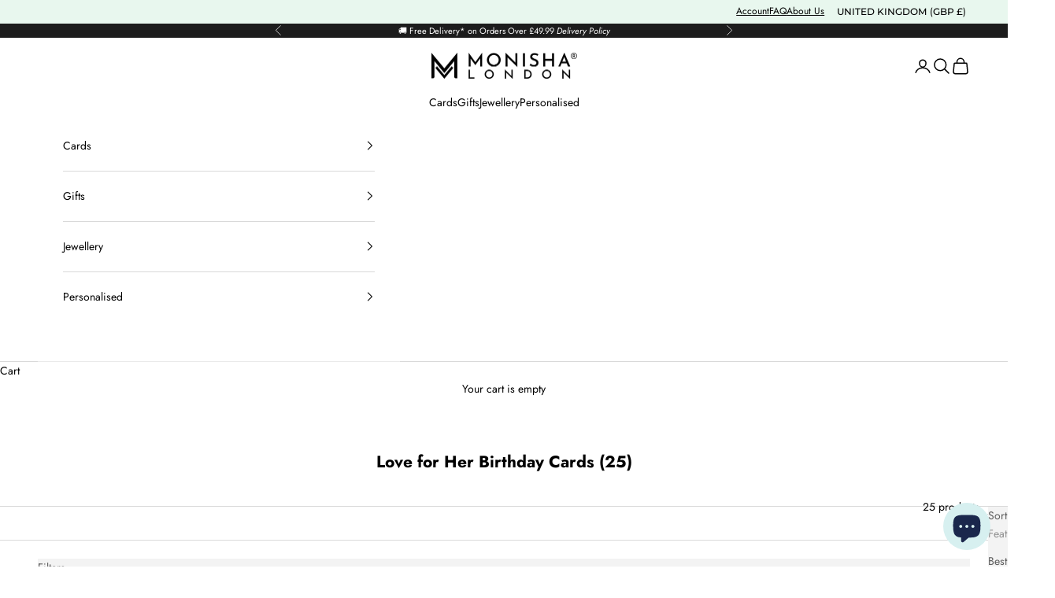

--- FILE ---
content_type: text/css
request_url: https://www.monishalondon.com/cdn/shop/t/35/assets/custom_printzware.css?v=165386901476781220121763041345
body_size: -119
content:
.pw_category_block{float:unset!important}.pwGreetingCardsMain{display:grid;margin:50px auto!important}.pw_breadcrumb li a.custom-styling,.pw_breadcrumb li span{padding:5px 0 5px 50px!important}.pw_breadcrumb li:first-child a.custom-styling{padding-left:15px!important}.pwGreetingCardsText{margin:30px 0;font:var(--text-font-style) var(--text-font-weight) var(--text-base) / 1.65 var(--text-font-family)}.pwGreetingCardsMain .pw_breadcrumb{font:var(--text-font-style) var(--text-font-weight) var(--text-base) / 1.65 var(--text-font-family);font-size:19px}.pwGreetingCardsMain .pw_breadcrumb li a:hover{background:unset}.pwGreetingCardsMain .pw_breadcrumb li a{background:unset;color:#2ebdc2;font-weight:600;padding-left:30px!important}.pwGreetingCardsMain .pw_breadcrumb li a:after{content:"\276f";border:unset;color:#2ebdc2;width:20px;height:20px;top:5px;margin:0;font-weight:500;left:108%}.pwGreetingCardsMain .pw_breadcrumb li:last-child a:after{content:none}.pwGreetingCardsMain .pw_breadcrumb li:last-child a{color:#000;font-weight:500}.pwGreetingCardsMain .pw_breadcrumb li:first-child a:after{left:116%}.pwGreetingCardsMain .pw_breadcrumb li a:before{content:unset}.pwGreetingCardsText{visibility:hidden!important;height:0!important;margin:0!important;padding:0!important}.pw_category_button{display:inline-block;margin-top:10px;padding:8px 16px;font-size:14px;font-weight:600;border:1px solid #0a1a5c;border-radius:6px;background:transparent;color:#0a1a5c;transition:all .25s ease;text-decoration:none}.pwGreetingCardsTiles .pw_category_block{text-align:center;cursor:pointer;width:100%;max-width:200px;transition:transform .25s ease;background:none!important;border:none!important;box-shadow:none!important}.pwGreetingCardsTiles .pw_category_block:hover{transform:translateY(-5px)}.pwGreetingCardsTiles .pw_category_block img{max-width:100%;height:auto;border-radius:8px;margin-bottom:10px;transition:transform .25s ease;background:none!important;border:none!important;box-shadow:none!important}.pwGreetingCardsTiles .pw_category_block:hover img{transform:scale(1.05)}.pwGreetingCardsTiles .pw_category_block_title{font-family:var(--text-font-family, "Helvetica Neue", Helvetica, Arial, sans-serif);font-size:15px;font-weight:600;color:#0a1a5c;margin:5px 0;line-height:1.4}.pw_category_button{display:inline-block;margin-top:8px;padding:8px 16px;font-size:14px;font-weight:600;border:1px solid #0a1a5c;border-radius:6px;background:transparent;color:#0a1a5c;transition:all .25s ease;text-decoration:none}.pw_category_button:hover{background:#0a1a5c;color:#fff}@media (max-width: 768px){.pwGreetingCardsTiles .container,.pwGreetingCardsTiles .container-fluid{max-width:100%!important;width:100%!important;margin-left:0!important;margin-right:0!important;padding-left:5px!important;padding-right:5px!important}}.pw_category_block_title{display:none!important}
/*# sourceMappingURL=/cdn/shop/t/35/assets/custom_printzware.css.map?v=165386901476781220121763041345 */


--- FILE ---
content_type: text/javascript
request_url: https://www.monishalondon.com/cdn/shop/t/35/assets/custom_printzware.js?v=161148568115035183581763041346
body_size: 346
content:
document.addEventListener("DOMContentLoaded",function(){if($(".pw_breadcrumb").length>0&&$(".pw_breadcrumb").hide(),$("a .icon-cart").on("click",function(e){setTimeout(function(){replacePWimages()},1e3)}),$(".pwGreetingCardsMain").length){let formatToken2=function(str){return str.split("-").map(word=>word.charAt(0).toUpperCase()+word.slice(1)).join(" ")};var formatToken=formatToken2;let pathParts=window.location.pathname.split("/").filter(Boolean),aIndex=pathParts.indexOf("a"),segments=aIndex>=0?pathParts.slice(aIndex+1):pathParts,breadcrumbHTML="",headerText="";if(segments.length===1){let first=formatToken2(segments[0]);headerText=first,breadcrumbHTML=`<span style="color:#0a1a5c; font-weight:bold;">${first}</span>`}else if(segments.length===2){let first=formatToken2(segments[0]),second=formatToken2(segments[1]);headerText=`${second} Cards`,breadcrumbHTML=`
                <a href="/a/${segments[0]}/" style="color:#0a1a5c; text-decoration:none;">${first}</a>
                / <span style="color:#0a1a5c; font-weight:bold;">${second}</span>
            `}else if(segments.length>=3){let first=formatToken2(segments[0]),second=formatToken2(segments[1]),third=formatToken2(segments[2]);headerText=`${second} Cards - ${third}`,breadcrumbHTML=`
                <a href="/a/${segments[0]}/" style="color:#0a1a5c; text-decoration:none;">${first}</a>
                / <a href="/a/${segments[0]}/${segments[1]}/" style="color:#0a1a5c; text-decoration:none;">${second}</a>
                / <span style="color:#0a1a5c; font-weight:bold;">${third}</span>
            `}$("#main").before(`
            <section class="shopify-section shopify-section--collection-banner custom-banner-section">
                <div style="border-bottom: 1px solid rgb(217,217,217); padding: 10px 0 5px;" class="relative">
                    
                    <!-- Breadcrumb -->
                    <div class="custom-breadcrumb" style="font-size:13px; margin:0 0 20px 20px; text-align:left;">
                        ${breadcrumbHTML}
                    </div>

                    <!-- Header + description inside container -->
                    <div class="container container--sm text-center">
                        <div class="prose">
                            <h2 class="h3" style="margin:0 0 25px;">${headerText}</h2>
                            <p style="margin:0 auto 5px; font-size:15px; color:#333; max-width:75%;">
                                Personalised cards | 7,000+ designs | Add names, messages, or photos | A5 size (15 \xD7 21 cm) | \xA33.99 each
                            </p>
                        </div>
                    </div>
                </div>
            </section>
        `),$(".custom-banner-section").next().css("margin-top","-35px")}$(".pw_category_block").each(function(){let title=$(this).find(".pw_category_block_title").text().trim(),link=$(this).find("a").attr("href");$(this).find(".pw_category_button").length||$(this).append(`
                <a class="pw_category_button" href="${link}"> ${title}</a>
            `)});function replacePWimages(){var textArray=$(".cart-drawer__items .line-item .line-item-info:contains('PersonalisationID')");textArray.each(function(){var cardID=this.innerText.match(/PersonalisationID:.*/);cardID=cardID[0].replace("PersonalisationID:","").trim().match(/[^\s]+/)[0];var rand=Math.floor(Math.random()*1e4),newSrc="https://pwcdn.net/thumbnails/11685/"+cardID+".jpg?r="+rand;$(this).parent().find("img").addClass("pwThumbImage"),$(this).parent().find("img").attr("src",newSrc),$(this).parent().find("img").attr("srcset",newSrc)})}},!1);
//# sourceMappingURL=/cdn/shop/t/35/assets/custom_printzware.js.map?v=161148568115035183581763041346
